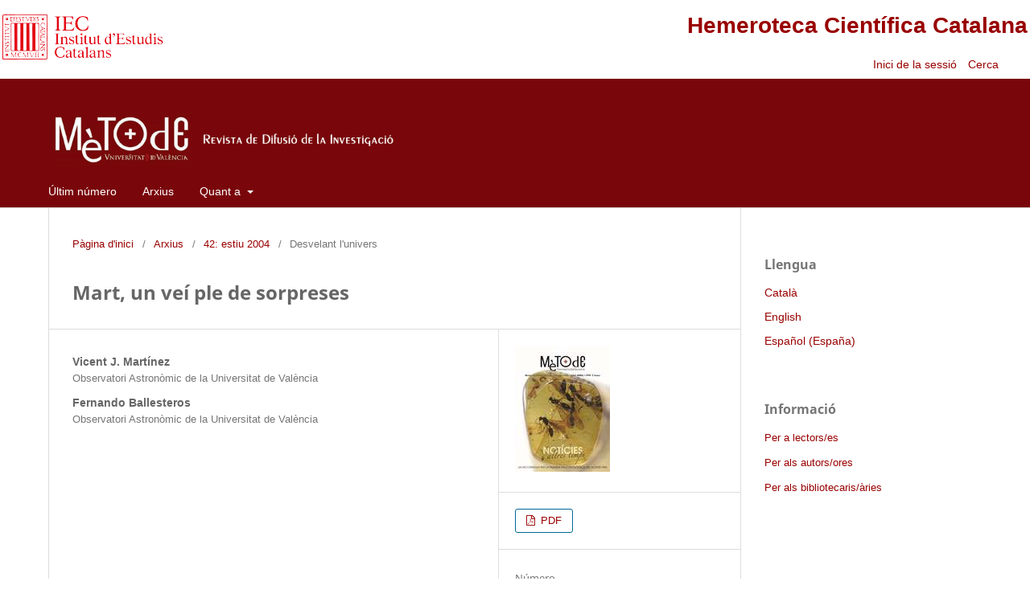

--- FILE ---
content_type: text/html; charset=utf-8
request_url: https://revistes.iec.cat/index.php/Metode/article/view/45083
body_size: 3745
content:
<!DOCTYPE html>
<html lang="ca-ES" xml:lang="ca-ES">
<head>
	<meta charset="utf-8">
	<meta name="viewport" content="width=device-width, initial-scale=1.0">
	<title>
		Mart, un veí ple de sorpreses
							| Mètode
			</title>

	
<link rel="icon" href="https://revistes.iec.cat/public/journals/42/favicon_ca_ES.ico" />
<meta name="generator" content="Open Journal Systems 3.3.0.22" />
<meta name="gs_meta_revision" content="1.1"/>
<meta name="citation_journal_title" content="Mètode"/>
<meta name="citation_journal_abbrev" content="Mètode"/>
<meta name="citation_issn" content="# ISSN: 1133-398"/> 
<meta name="citation_author" content="Vicent J. Martínez"/>
<meta name="citation_author_institution" content="Observatori Astronòmic de la Universitat de València"/>
<meta name="citation_author" content="Fernando Ballesteros"/>
<meta name="citation_author_institution" content="Observatori Astronòmic de la Universitat de València"/>
<meta name="citation_title" content="Mart, un veí ple de sorpreses"/>
<meta name="citation_language" content="ca"/>
<meta name="citation_date" content="2004"/>
<meta name="citation_firstpage" content="122"/>
<meta name="citation_lastpage" content="122"/>
<meta name="citation_abstract_html_url" content="https://revistes.iec.cat/index.php/Metode/article/view/45083"/>
<meta name="citation_pdf_url" content="https://revistes.iec.cat/index.php/Metode/article/download/45083/45262"/>
<link rel="schema.DC" href="http://purl.org/dc/elements/1.1/" />
<meta name="DC.Creator.PersonalName" content="Vicent J. Martínez"/>
<meta name="DC.Creator.PersonalName" content="Fernando Ballesteros"/>
<meta name="DC.Date.dateSubmitted" scheme="ISO8601" content="2011-02-07"/>
<meta name="DC.Date.issued" scheme="ISO8601" content="2011-02-04"/>
<meta name="DC.Date.modified" scheme="ISO8601" content="2011-02-07"/>
<meta name="DC.Description" xml:lang="ca" content=""/>
<meta name="DC.Format" scheme="IMT" content="application/pdf"/>
<meta name="DC.Identifier" content="45083"/>
<meta name="DC.Identifier.pageNumber" content="122"/>
<meta name="DC.Identifier.URI" content="https://revistes.iec.cat/index.php/Metode/article/view/45083"/>
<meta name="DC.Language" scheme="ISO639-1" content="ca"/>
<meta name="DC.Rights" content="Drets d'autor (c)  "/>
<meta name="DC.Rights" content=""/>
<meta name="DC.Source" content="Mètode"/>
<meta name="DC.Source.ISSN" content="# ISSN: 1133-398"/>
<meta name="DC.Source.URI" content="https://revistes.iec.cat/index.php/Metode"/>
<meta name="DC.Title" content="Mart, un veí ple de sorpreses"/>
<meta name="DC.Type" content="Text.Serial.Journal"/>
<meta name="DC.Type.articleType" content="Desvelant l'univers"/>
<link rel="alternate" type="application/atom+xml" href="https://revistes.iec.cat/index.php/Metode/gateway/plugin/WebFeedGatewayPlugin/atom">
<link rel="alternate" type="application/rdf+xml" href="https://revistes.iec.cat/index.php/Metode/gateway/plugin/WebFeedGatewayPlugin/rss">
<link rel="alternate" type="application/rss+xml" href="https://revistes.iec.cat/index.php/Metode/gateway/plugin/WebFeedGatewayPlugin/rss2">
	<link rel="stylesheet" href="https://revistes.iec.cat/index.php/Metode/$$$call$$$/page/page/css?name=stylesheet" type="text/css" /><link rel="stylesheet" href="https://revistes.iec.cat/index.php/Metode/$$$call$$$/page/page/css?name=font" type="text/css" /><link rel="stylesheet" href="https://revistes.iec.cat/lib/pkp/styles/fontawesome/fontawesome.css?v=3.3.0.22" type="text/css" /><link rel="stylesheet" href="https://revistes.iec.cat/public/site/styleSheet.css?v=3.3.0.22" type="text/css" />
</head>
<body class="pkp_page_article pkp_op_view has_site_logo" dir="ltr">

	<div class="pkp_structure_page"><link href="https://taller.iec.cat/hcc/estilrevistes.css" rel="stylesheet" type="text/css" />
<table  width="100%" border="0" align="center" class="taula_cap_hcc" max-width="1280">
  <tr>
    <td rowspan="2" valign="middle"><img src="https://taller.iec.cat/hcc/imatges/iec.png" /></td>
    <td colspan="2" align="right" ><h1><a href="https://revistes.iec.cat">Hemeroteca Cient&iacute;fica Catalana</a></h1></td>
  </tr>
  <tr>
    <td width="34%" align="right" >	<ul id="" class=" pkp_nav_list">
															<li class="">
				<a href="https://revistes.iec.cat/index.php/Metode/login">
					Inici de la sessió
				</a>
							</li>
										</ul>
</td>
    <td width="6%" align="left" >															
									<a href="https://revistes.iec.cat/index.php/Metode/search" class="pkp_search pkp_search_desktop">
										
										Cerca
									</a>
								
													&nbsp;</td>
  </tr>
</table>


				<header class="pkp_structure_head" id="headerNavigationContainer" role="banner">


						
 <nav class="cmp_skip_to_content" aria-label="Salta als enllaços de contingut">
	<a href="#pkp_content_main">Passar al contingut principal</a>
	<a href="#siteNav">Passar al menú de navegació principal</a>
		<a href="#pkp_content_footer">Passar al peu de pàgina del lloc</a>
</nav>

			<div class="pkp_head_wrapper">

				<div class="pkp_site_name_wrapper">
					<button class="pkp_site_nav_toggle">
						<span>Open Menu</span>
					</button>
										<div class="pkp_site_name">
																<a href="						https://revistes.iec.cat/index.php/Metode/index
					" class="is_img">
							<img src="https://revistes.iec.cat/public/journals/42/pageHeaderLogoImage_ca_ES.jpg" width="995" height="120"  />
						</a>
										</div>
				</div>

				
				<nav class="pkp_site_nav_menu" aria-label="Navegació del lloc">
					<a id="siteNav"></a>
					<div class="pkp_navigation_primary_row">
						<div class="pkp_navigation_primary_wrapper">
																				<ul id="navigationPrimary" class="pkp_navigation_primary pkp_nav_list">
								<li class="">
				<a href="https://revistes.iec.cat/index.php/Metode/issue/current">
					Últim número
				</a>
							</li>
								<li class="">
				<a href="https://revistes.iec.cat/index.php/Metode/issue/archive">
					Arxius
				</a>
							</li>
															<li class="">
				<a href="https://revistes.iec.cat/index.php/Metode/about">
					Quant a
				</a>
									<ul>
																					<li class="">
									<a href="https://revistes.iec.cat/index.php/Metode/about">
										Sobre la revista
									</a>
								</li>
																												<li class="">
									<a href="https://revistes.iec.cat/index.php/Metode/about/submissions">
										Trameses
									</a>
								</li>
																																									<li class="">
									<a href="https://revistes.iec.cat/index.php/Metode/about/privacy">
										Declaració de privacitat
									</a>
								</li>
																												<li class="">
									<a href="https://revistes.iec.cat/index.php/Metode/about/contact">
										Contacte de la revista
									</a>
								</li>
																		</ul>
							</li>
			</ul>

				

							
				</nav>
			</div><!-- .pkp_head_wrapper -->
		</header><!-- .pkp_structure_head -->

						<div class="pkp_structure_content has_sidebar">
			<div class="pkp_structure_main" role="main">
				<a id="pkp_content_main"></a>

<div class="page page_article">
			<nav class="cmp_breadcrumbs" role="navigation" aria-label="Sou aquí:">
	<ol>
		<li>
			<a href="https://revistes.iec.cat/index.php/Metode/index">
				Pàgina d'inici
			</a>
			<span class="separator">/</span>
		</li>
		<li>
			<a href="https://revistes.iec.cat/index.php/Metode/issue/archive">
				Arxius
			</a>
			<span class="separator">/</span>
		</li>
					<li>
				<a href="https://revistes.iec.cat/index.php/Metode/issue/view/3567">
					42: estiu 2004
				</a>
				<span class="separator">/</span>
			</li>
				<li class="current" aria-current="page">
			<span aria-current="page">
									Desvelant l&#039;univers
							</span>
		</li>
	</ol>
</nav>
	
		  	 <article class="obj_article_details">

		
	<h1 class="page_title">
		Mart, un veí ple de sorpreses
	</h1>

	
	<div class="row">
		<div class="main_entry">

							<section class="item authors">
					<h2 class="pkp_screen_reader">Autors/ores</h2>
					<ul class="authors">
											<li>
							<span class="name">
								Vicent J. Martínez
							</span>
															<span class="affiliation">
									Observatori Astronòmic de la Universitat de València
																	</span>
																				</li>
											<li>
							<span class="name">
								Fernando Ballesteros
							</span>
															<span class="affiliation">
									Observatori Astronòmic de la Universitat de València
																	</span>
																				</li>
										</ul>
				</section>
			
																					
						
						
			

																										
						
		</div><!-- .main_entry -->

		<div class="entry_details">

										<div class="item cover_image">
					<div class="sub_item">
													<a href="https://revistes.iec.cat/index.php/Metode/issue/view/3567">
								<img src="https://revistes.iec.cat/public/journals/42/cover_issue_3567_ca_ES.jpg" alt="">
							</a>
											</div>
				</div>
			
										<div class="item galleys">
					<h2 class="pkp_screen_reader">
						Descàrregues
					</h2>
					<ul class="value galleys_links">
													<li>
								
	
							

<a class="obj_galley_link pdf" href="https://revistes.iec.cat/index.php/Metode/article/view/45083/45262">

		
	PDF

	</a>
							</li>
											</ul>
				</div>
						
			
						
										<div class="item issue">

											<section class="sub_item">
							<h2 class="label">
								Número
							</h2>
							<div class="value">
								<a class="title" href="https://revistes.iec.cat/index.php/Metode/issue/view/3567">
									42: estiu 2004
								</a>
							</div>
						</section>
					
											<section class="sub_item">
							<h2 class="label">
								Secció
							</h2>
							<div class="value">
								Desvelant l&#039;univers
							</div>
						</section>
					
									</div>
			
															
						
			

		</div><!-- .entry_details -->
	</div><!-- .row -->

</article>

	

</div><!-- .page -->

	</div><!-- pkp_structure_main -->

									<div class="pkp_structure_sidebar left" role="complementary" aria-label="Barra lateral">
				<div class="pkp_block block_language">
	<h2 class="title">
		Llengua
	</h2>

	<div class="content">
		<ul>
							<li class="locale_ca_ES current" lang="ca-ES">
					<a href="https://revistes.iec.cat/index.php/Metode/user/setLocale/ca_ES?source=%2Findex.php%2FMetode%2Farticle%2Fview%2F45083">
						Català
					</a>
				</li>
							<li class="locale_en_US" lang="en-US">
					<a href="https://revistes.iec.cat/index.php/Metode/user/setLocale/en_US?source=%2Findex.php%2FMetode%2Farticle%2Fview%2F45083">
						English
					</a>
				</li>
							<li class="locale_es_ES" lang="es-ES">
					<a href="https://revistes.iec.cat/index.php/Metode/user/setLocale/es_ES?source=%2Findex.php%2FMetode%2Farticle%2Fview%2F45083">
						Español (España)
					</a>
				</li>
					</ul>
	</div>
</div><!-- .block_language -->
<div class="pkp_block block_information">
	<h2 class="title">Informació</h2>
	<div class="content">
		<ul>
							<li>
					<a href="https://revistes.iec.cat/index.php/Metode/information/readers">
						Per a lectors/es
					</a>
				</li>
										<li>
					<a href="https://revistes.iec.cat/index.php/Metode/information/authors">
						Per als autors/ores
					</a>
				</li>
										<li>
					<a href="https://revistes.iec.cat/index.php/Metode/information/librarians">
						Per als bibliotecaris/àries
					</a>
				</li>
					</ul>
	</div>
</div>

			</div><!-- pkp_sidebar.left -->
			</div><!-- pkp_structure_content -->

<div class="pkp_structure_footer_wrapper" role="contentinfo" style="background-color: white;">
	<a id="pkp_content_footer"></a>

	<div class="pkp_structure_footer" style="background-color: white;">

		
		<!--<div class="pkp_brand_footer" role="complementary">
			<a href="https://revistes.iec.cat/index.php/Metode/about/aboutThisPublishingSystem">
				<img alt="Més informació sobre el sistema de publicació, la plataforma i el flux de treball d'OJS/PKP." src="https://revistes.iec.cat/templates/images/ojs_brand.png">
			</a>
		</div>-->
		<div style="background-color: white;">
			<table width="100%" border="0" align="center" style="background-color: white;">
  <tr>
    <td align="center" valign="top" class="text_credits"><div align="left">
      <p align="center"><span class="text_credits"><a href="https://www.iec.cat" target="_blank" tabindex="27"><img src="https://revistes.iec.cat/documents/iec_peu.jpg" alt="P&agrave;gina principal de l'IEC"  hspace="5" vspace="0" border="0" /></a></span></p>
      <p align="center"><a href="https://www.iec.cat" target="_blank" tabindex="28">Institut d&rsquo;Estudis Catalans</a>. <a href="https://maps.google.es/maps?f=q&amp;hl=ca&amp;geocode=&amp;q=carrer+del+carme+47+barcelona&amp;sll=40.396764,-3.713379&amp;sspn=10.371017,19.775391&amp;ie=UTF8&amp;ll=41.380802,2.170916&amp;spn=0.019964,0.038624&amp;z=15&amp;iwloc=addr" target="_blank" tabindex="29">Carrer del Carme, 47;</a> 08001 Barcelona.        <br />Tel&egrave;fon +34 932 701 620. Fax +34 932 701 180. <a href="mailto:informacio@iec.cat?subject=HCC"><em>informacio@iec.cat</em></a> - <a href="https://www.iec.cat/legal/legal.asp" tabindex="31" target="_blank">Informaci&oacute; legal </a></p>
      <p align="center">Amb el suport de la</p>
      <p align="center"><a href="https://www.diba.cat" target="_blank"><img src="https://revistes.iec.cat/documents/diputacio2.jpg" alt="diputaci&oacute; de barcelona" width="200"  border="0" /></a></p>
      <p align="center">&nbsp;</p>
      </div></td>
  </tr>
</table>
		</div>
	</div>
</div><!-- pkp_structure_footer_wrapper -->

</div><!-- pkp_structure_page -->

<script src="https://revistes.iec.cat/lib/pkp/lib/vendor/components/jquery/jquery.min.js?v=3.3.0.22" type="text/javascript"></script><script src="https://revistes.iec.cat/lib/pkp/lib/vendor/components/jqueryui/jquery-ui.min.js?v=3.3.0.22" type="text/javascript"></script><script src="https://revistes.iec.cat/plugins/themes/default/js/lib/popper/popper.js?v=3.3.0.22" type="text/javascript"></script><script src="https://revistes.iec.cat/plugins/themes/default/js/lib/bootstrap/util.js?v=3.3.0.22" type="text/javascript"></script><script src="https://revistes.iec.cat/plugins/themes/default/js/lib/bootstrap/dropdown.js?v=3.3.0.22" type="text/javascript"></script><script src="https://revistes.iec.cat/plugins/themes/default/js/main.js?v=3.3.0.22" type="text/javascript"></script>


</body>
</html>
